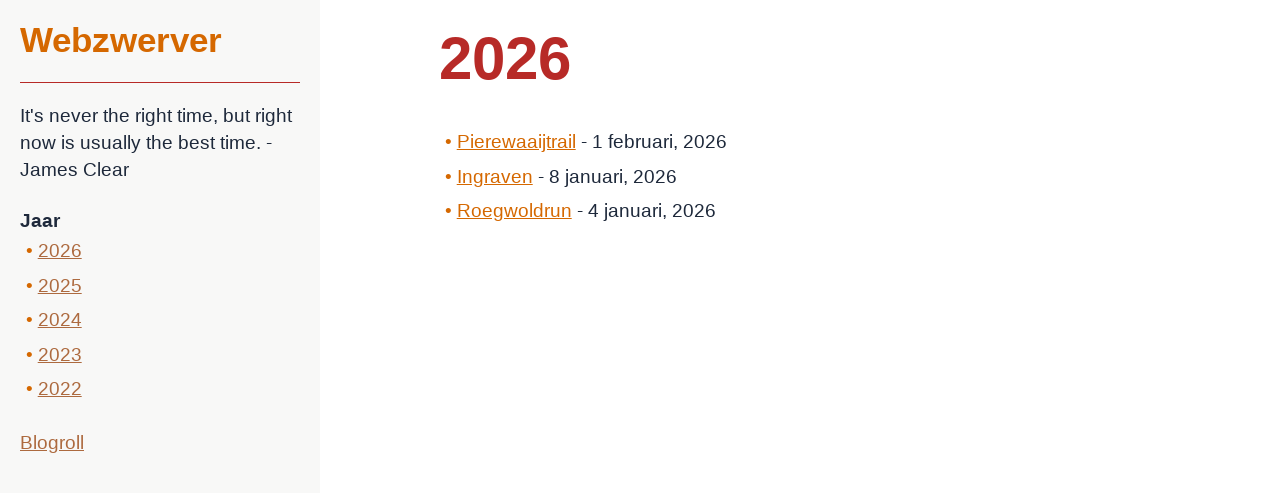

--- FILE ---
content_type: text/html;charset=UTF-8
request_url: https://www.webzwerver.com/zwaar-tot-loodzwaar/
body_size: 2672
content:


    <html>
        <head>
            

            <meta name="viewport" content="width=device-width, initial-scale=1.0, minimum-scale=1.0, maximum-scale=10.0, user-scalable=yes">
            <meta charset="utf-8">
            <style type="text/css">/* Base */
:root {
    font-size: 62.5%;
	/*https://www.schemecolor.com/hope-is-alive.php*/
	--p0-color: #000;
	--p0-color:#1e293b;
	--pbg-color: #f8f8f7;

	--p1-color: #b72a27;
	--p3-color: #d7b751;
	--p4-color: #ad6a3f;
	--p5-color: #d56800;
	--p6-color: #3e1c00;

	/*
	--p3-color: #B4A0FF;
	--p1-color: #13A10E;
	--p4-color: #886CE4;
	--p5-color: #5E4A9D;
	--p6-color: #160A0C;
	*/
	/*
	--p3-color: #644642;
	--p1-color: #EEAB6B;
	--p2-color: #FAF3DD;
	--p4-color: #D96674;
	--p5-color: #6D333A;
	--p6-color: #160A0C;
	*/
}
* { 
    -moz-box-sizing: border-box; 
    -webkit-box-sizing: border-box; 
    box-sizing: border-box; 
}
*:focus {
    outline: none;
}
html,body,.container{ margin:0; padding:0; border:0; }
.container div:first-child{
	background-color: var(--pbg-color);
}
body {
	color: var(--p0-color);
    font-size: 1.6rem;
    font-family: sans-serif;
    line-height: 1.4;
    margin: 0 auto;
    /*background-color: var(--pbg-color);*/
}	
@media (min-width: 768px) {
    body {
        font-size: 1.9rem;
        line-height: 1.45;
    }
}
h1, .h1 {
  color: var(--p5-color);
  margin-top: 0;
  font-size: 2.8rem;
  line-height: 1.2;
  display: block;
  margin-bottom: 0.6em;
}

#content > h1:nth-child(1){
	color: var(--p1-color);
	font-size: 3rem;
	line-height: 2.9rem;
	margin-bottom: 2rem;
	padding-top:3rem;
}

@media (min-width: 768px) {
	h1, .h1 {
    	font-size: 3.5rem;
  	}
	#content > h1:nth-child(1){
		font-size: 6rem;
		line-height: 5.9rem;
		margin-bottom: 4rem;
		padding-top:1rem;
	}
}


h2 {
  margin: 0 0 1.6rem;
  font-size: 2.6rem;
}

h3 {
  margin: 0 0 0.5rem;
}

h4 {
  margin: 0 0 0.3rem;
}

h5 {
  margin: 0 0 0.3rem;
  text-transform: uppercase;
}
.h1{
	color: #000;
}

blockquote, p, pre, table{
	margin: 0 0 2.4rem;
}

a:link { color: var(--p4-color); text-decoration-thickness: .03rem; transition: color .3s ease;}

a:visited { color: var(--p1-color); }

a:hover, a.site-logo{ text-decoration: none; }

a.site-logo h2.h1{
	color: var(--p5-color)
}

blockquote {
	font-size: 2.1rem;
}

blockquote::before {
	content: open-quote;
}

blockquote::after {
	content: close-quote;
}

blockquote>p:only-child {
	display: inline;
}

.blockquote-no-quotes::before,
.blockquote-no-quotes::after {
	content: "";
}

button {
	font-size: 1.6rem;
	padding: 1.3rem 1.7rem 0.9rem;
	border-radius: 3px;
	border: 3px solid var(--p1-color);
	background-color: var(--p0-color);
	color: #FFF;
	font-family: inherit;
	font-weight: bold;
	letter-spacing: 1px;
}

button:hover {
	background-color: var(--p1-color);
	color: #000;
}

hr{
	color: var(--p1-color);
	display: block;
	height: 1px;
	border: 0;
	border-top: 1px solid var(--p1-color);
	margin: 1em 0;
	padding: 0;
}

ul {
	list-style: none;
	padding: 0;
	margin: 0;
}

li {
	padding-bottom: .75rem; 
	padding-left: 1em; 
	text-indent: -.7em;
}
ul.overzicht_links li{
	color: var(--p0-color);
}

ul.overzicht_links li a:link{
	color: var(--p5-color);
}

ul.overzicht_links li a:visited{
	color: var(--p6-color);
}
ul.overzicht_links li a:hover{ color: var(--p1-color);}
li::before {
	content: "• ";
	color: var(--p5-color); 
}

p img{
	width: 100%;
}

/* Container */
.container{
	display: block;
}
@media (min-width: 768px) {
	.container{
		display: grid;
		grid-template-columns: 32rem 1fr;
        height: 100vh;
		margin:0;
		padding:0;
        max-width: 100%;
	}
}
.wrapper {
	width: 100%;
}

/* Navigation */
nav{
	padding: 1.9rem 2rem 0;
	max-width: 100rem;
	margin: 0;
	position: relative;
	display: block;
	top: 0
}
nav .tags{
	display: grid;
	grid-template-columns:  60px 1fr;
	margin-bottom: 1.9rem;
}
nav .tags ul li{
	float: left;
}
@media (min-width: 768px) {
	nav{
		position: sticky;
	}
	nav .tags{

		grid-template-columns: 1fr;
	}
	nav .tags ul li{
		clear: both;;
	}
}


/* Content */
.site-content {
	/*background-color:white;*/
	padding: 0 1.9rem;
	max-width: 96rem;
	margin: 0 auto;
	position: relative;
	display: block;
}

@media (min-width: 768px) {
	.site-content {
		margin-left:0;
		padding: 1.9rem 1.9rem 7.9rem;
	}
}
@media (min-width: 1150px) {
	.site-content {
		padding: 1.9rem 11.9rem 7.9rem;
	}
}
@media (min-width: 1350px) {
	.site-content {
		margin-left:7.9rem;
	}
}
</style>
        </head>
        <body>
            <div class="container">
                <div class="wrapper">
                    <nav id="sidebar" class="site-sidebar" role="navigation">
                        <a href="/" class="site-logo">
                            
                            <h2 class='h1'>Webzwerver</h2>
                        </a>
                        <hr/>
                        <p>
                            
                            It's never the right time, but right now is usually the best time. - James Clear <br/>
                        </p>
                        
                        

                        <div class="tags">
                             
                                
                                <h4>Jaar</h4>
                                <ul>
                                    
                                    
                                    
                                        
                                            
                                                
                                            
                                            
                                        
                                        <li>
                                            <a href="/jaar/2026">2026</a>
                                        </li>
                                    
                                    
                                    
                                        
                                            
                                                
                                            
                                            
                                        
                                        <li>
                                            <a href="/jaar/2025">2025</a>
                                        </li>
                                    
                                    
                                    
                                        
                                            
                                                
                                            
                                            
                                        
                                        <li>
                                            <a href="/jaar/2024">2024</a>
                                        </li>
                                    
                                    
                                    
                                        
                                            
                                                
                                            
                                            
                                        
                                        <li>
                                            <a href="/jaar/2023">2023</a>
                                        </li>
                                    
                                    
                                    
                                        
                                            
                                                
                                            
                                            
                                        
                                        <li>
                                            <a href="/jaar/2022">2022</a>
                                        </li>
                                    
                                    
                                    
                                        
                                    
                                    
                                        
                                    
                                    
                                        
                                    
                                    
                                        
                                    
                                    
                                        
                                    
                                    
                                        
                                    
                                    
                                        
                                    
                                    
                                        
                                    
                                    
                                </ul>
                            
                        </div>
                        <div>
                            <a href="?action=public:main.blogroll">Blogroll</a><br/><br/>
                        </div>
                    </nav>
                </div>

                <div class="wrapper">
                    <main id="content" class="site-content" role="main">
                        
    <h1>2026</h1>
    

<ul class="overzicht_links">
    
        
            
                <li>
                    <a href="/2026/02/Pierewaaijtrail.html">Pierewaaijtrail</a> - 1 februari, 2026
                    
                    
                </li>
            
        
    
        
            
                <li>
                    <a href="/2026/01/ingraven.html">Ingraven</a> - 8 januari, 2026
                    
                    
                </li>
            
        
    
        
            
                <li>
                    <a href="/2026/01/Roegwoldrun.html">Roegwoldrun</a> - 4 januari, 2026
                    
                    
                </li>
            
        
    
</ul>





                    </main>
                </div>
            </div>
        </body>
    </html>

<!-- Matomo -->
<script>
  var _paq = window._paq = window._paq || [];
  /* tracker methods like "setCustomDimension" should be called before "trackPageView" */
  _paq.push(['trackPageView']);
  _paq.push(['enableLinkTracking']);
  (function() {
    var u="https://stats.webzwerver.com/";
    _paq.push(['setTrackerUrl', u+'matomo.php']);
    _paq.push(['setSiteId', '1']);
    var d=document, g=d.createElement('script'), s=d.getElementsByTagName('script')[0];
    g.async=true; g.src=u+'matomo.js'; s.parentNode.insertBefore(g,s);
  })();
</script>
<!-- End Matomo Code -->